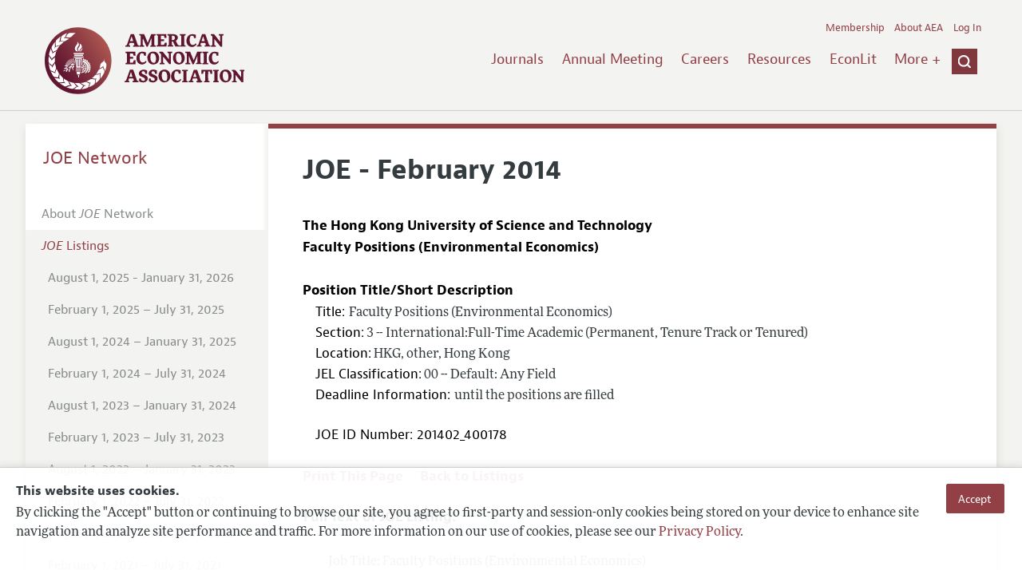

--- FILE ---
content_type: text/html; charset=UTF-8
request_url: https://www.aeaweb.org/joe/archive/listing.php?JOE_ID=201402_400178
body_size: 21773
content:
<!DOCTYPE html>
<!--[if lt IE 7]>
<html class="no-js lt-ie9 lt-ie8 lt-ie7" lang="en"> <![endif]-->
<!--[if IE 7]>
<html class="no-js lt-ie9 lt-ie8" lang="en"> <![endif]-->
<!--[if IE 8]>
<html class="no-js lt-ie9" lang="en"> <![endif]-->
<!--[if gt IE 8]><!-->
<html class='no-js' lang='en'><!--<![endif]-->
<head>
	<base target="_top" />
    <meta charset='utf-8'>
    <meta content='IE=edge' http-equiv='X-UA-Compatible'>
    <title>American Economic Association</title>
    <meta content='width=device-width, initial-scale=1' name='viewport'>
    <meta name="format-detection" content="telephone=no">
    <meta name="route" value="meta">
    <meta name="csrf-param" content="_csrf">
<meta name="csrf-token" content="1JjgdSEqiSVUFk3xSTHUSiHImPHghIcULhjXtkXGyJHl4oEadEPsahBsG7kQa7Uad4HHv4Wy4WVXW5_6MIu98w==">
    <meta name="Secure-Key" content="TTJDbFJCWTRudnJhd3hQZHhVZHdRcnVzd3ZMdFZUWWdQblhaWDJwVmFMTjhjbEV1cDZ8Z2VuZXJhbHxlbU5tVUd0alIwNEpGMWQ5R3hjWUNVMGFEaGhlSWhJYUdUWWhhRnNzSkNkSU5BUTRHamt1UEE9PQ==">    <meta name="jerTk" value="">
            <script async src="https://www.googletagmanager.com/gtag/js?id=UA-38835597-1"></script>
        <link href="/assets/afc4f66/stylesheets/AeaWebAsset-min.css" rel="stylesheet">
<link href="/assets/bd71bc65/themes/smoothness/jquery-ui.css" rel="stylesheet">
<link href="/assets/afc4f66/stylesheets/glyphicons-halflings-v2.css" rel="stylesheet">
<link href="/assets/afc4f66/stylesheets/print.css" rel="stylesheet" media="print">
<link href="/assets/afc4f66/stylesheets/glyphicons.css" rel="stylesheet">
<link href="/assets/afc4f66/stylesheets/glyphicons-basic-v2.css" rel="stylesheet">
<script src="/assets/ce4791d1/jquery.min.js"></script>
<script src="/assets/2be257a9/yii.js"></script>
<script src="/assets/afc4f66/javascripts/aeaweb.min.js"></script>
<script src="//use.typekit.net/egr5vhm.js"></script>
<script src="/assets/bd71bc65/jquery-ui.min.js"></script>
<script src="/assets/afc4f66/javascripts/AeaWebPluginAsset-min.js"></script>
<script src="/assets/dc034874/js/SecureCsrfAsset-min.js"></script>
<script src="/assets/83e11b2c/js/QueClientAsset-min.js"></script>
<script src="/assets/db7e847d/js/legal-cookie.js"></script>
<script>$(document).ready(function() { window.keyAnltcs = keyAnalytics(); });
$(document).ready(function() { window.qClnt = new queClient({"token":"NlNtaUk5TzVuOWZwV1kzZ3YtX25hVXNVZ3VjMlk4eDhYd2pXbEhXTS1vLWh5NHFtX3h8cXVldWVjbGllbnR8YkRseU5HRTNlVW9oYkFObEJuSXhleFpBSndkVEJrbDVEVWcvV1NaRktYNFZjVVpGTzJOUGZRPT0="}); });
try{Typekit.load();}catch(e){}</script></head>
<body class="internal joe-legacy-archive-single-listing">
    <div class="cookie-legal-banner">
        <div class="cookie-content">
            <div class="cookie-text-wrapper">
                <h5 style="font-weight: bold !important; text-transform: none !important; font-size: 16px !important;">This website uses cookies.</h5>
                <p class="cookie-text">By clicking the "Accept" button or continuing to browse our site, you agree to first-party and session-only cookies being stored on your device to enhance site navigation and analyze site performance and traffic. For more information on our use of cookies, please see our <a href="/privacypolicy">Privacy Policy</a>.</p>
            </div>
            <div class="cookie-button-wrapper">
                <button class="button legal-cookie-accept-button">Accept</button>
            </div>
        </div>
    </div>

    <script>
        try{
            $(document).ready(function() { try{ var lgCk = new LegalCookie(); }catch (e){}; });
        }catch (e){};
    </script>



<!--suppress ALL -->
<header class="site-header" role="banner">
    <div class="container">
        <h1 class="site-name">
            <a href="/"><img alt="American Economic Association" src="/assets/afc4f66/images/logo.svg">
            </a>
        </h1>

        <div class="nav-wrapper">

            <div class="mobile-navigation">
    <button class="menu-trigger">
  <span class="menu-icon">
    <div class="top-left wing"></div>
    <div class="top-right wing"></div>
    <div class="middle wing"></div>
    <div class="bottom-left wing"></div>
    <div class="bottom-right wing"></div>
  </span>
  <span class="trigger-text">
    Menu
  </span>
    </button>
</div>
            <div class="navigation-container">

                
    <nav class="navigation-group" role="navigation">
        <form class="search mobile-search" role="search" action="/search">
            <div class="search-wrapper">
                <input checked="checked" placeholder="Search" type="search" name="q">
                <input checked="checked" class="icon-search-0" type="submit" value="Search">
            </div>
        </form>

        <ul class="primary-navigation">
            <li>
                <a href="/journals">Journals</a>
            </li>

            <li>
                <a href="/conference">Annual Meeting</a>
            </li>
            <li>

                <a href="/joe">Careers</a>
            </li>
            <li>

                <a href="/resources">Resources</a>
            </li>
            <li>

                <a href="/econlit">EconLit</a>
            </li>
            <li>

                <a href="/about-aea/committees">Committees</a>
            </li>
            <li>
                <a href="/ethics">Ethics/Ombuds</a>
            </li>

        </ul>
        <span class="has-icon search-trigger-wrapper">
<a class="search-trigger icon-searchclose-sprite" href="#search">
</a>
</span>

        <ul class="utility-navigation">
            <li>
                <a href="/membership">Membership</a>
            </li>
            <li class="utility-about">
                <a href="/about-aea">About AEA</a>
            </li>

                            <li>
                    <a href="/login/">Log In</a>
                </li>
                    </ul>

    </nav>

    <script type="text/javascript">

        function initLoggedinMenu(){

            this.target = $(".utility-navigation");
            this.menuItems   = null;
            this.menuWrapper = null;

            this.init = function(){

                this.getMenuItems();
                this.renderMenu();
                this.setEvents();

            }

            this.hasMenuItems = function(){

                if(this.menuItems !== null){
                    return true;
                }

                return false;

            }

            this.destroyMenuWrapper = function(){

                if($("#loggedin-utility-menu-wrapper").length > 0){
                    $("#loggedin-utility-menu-wrapper").remove();
                }

            }

            this.createMenuWrapper = function(){

                this.destroyMenuWrapper();

                $(this.target).append('<li id="loggedin-utility-menu-wrapper"></li>');
                this.menuWrapper = $("#loggedin-utility-menu-wrapper");

                return this.menuWrapper;
            }

            this.getMenuItems = function(){

                var menuItems = null;

                if($(".utility-loggedin").length <= 0){
                    return;
                }

                if(this.menuItems !== null){
                    return;
                }

                menuItems = [];

                $(".utility-loggedin").each(function(){
                    menuItems.push($(this));
                });

                this.menuItems = menuItems;

            }

            this.setMenuItems = function(){

                $(this.menuWrapper).html('<li id="loggedin-utility-button">Profile</li><div id="loggedin-utility-list"></div>');

                for(var item in this.menuItems){
                    $(this.menuWrapper).find("#loggedin-utility-list").append('<li>'+this.menuItems[item].html()+'</li>');
                }

            }

            this.renderMenu = function(){

                if(!this.hasMenuItems()){
                    return;
                }

                this.createMenuWrapper();
                this.setMenuItems();

            }

            this.showHideList = function(){

                var display = null;
                var target = $(this.menuWrapper).find("#loggedin-utility-list");

                display = $(target).css("display");

                if(display === "none"){
                    $(target).css("display","block");
                    this.positionList();
                }else{
                    $(target).css("display","none");
                }

            }

            this.positionList = function(){

                var btnHeight = null;
                var button = $(this.menuWrapper).find("#loggedin-utility-button");
                var list = $(this.menuWrapper).find("#loggedin-utility-list");

                btnHeight = $(this.menuWrapper).outerHeight(true);

                $(list).css("top",(btnHeight - 2)+"px");

            }

            this.setEvents = function(){

                var _self = this;

                $(this.menuWrapper).find("#loggedin-utility-button").unbind();
                $(this.menuWrapper).find("#loggedin-utility-button").bind("click",function(){

                    _self.showHideList();

                });

            }

        }

        logMenu = new initLoggedinMenu();
        logMenu.init();

        /*var _gaq = _gaq || [];
        _gaq.push(['_setAccount', 'UA-38835597-1']);
        _gaq.push(['_trackPageview']);
        (function() {
            var ga = document.createElement('script'); ga.type = 'text/javascript'; ga.async = true;
            ga.src = ('https:' == document.location.protocol ? 'https://ssl' : 'http://www') + '.google-analytics.com/ga.js';
            var s = document.getElementsByTagName('script')[0]; s.parentNode.insertBefore(ga, s);
        })();*/

        window.dataLayer = window.dataLayer || [];
        function gtag(){dataLayer.push(arguments);}
        gtag('js', new Date());
        gtag('config', 'UA-38835597-1');

    </script>
            </div>
        </div>
    </div>
    <form class="search desktop-search" role="search" method="get" action="/search">
        <div class="container">
            <div class="search-wrapper">
                <input placeholder="Search" type="search" name="q">
                <input class="icon-search-0" type="submit" value="Search">
            </div>
        </div>
    </form>
</header>
	<div class="breadcrumbs-wrapper"><div class="container"></div></div>	<main class="main-content " role="main"><div class="container">    <section class="primary">
    
<h1>JOE - February 2014</h1>

<table border="0" cellspacing="0" cellpadding="1px" style="background-color:#1D5399;">
  <tr><td colspan="2" style="background-color:#FFFFFF;"> </td></tr>
<tr><td colspan="2" style="font-size:18px; font-weight:bold; background-color:#ffffff; padding:0px;">The Hong Kong University of Science and Technology</td></tr>
<tr><td colspan="2" style="font-size:16px; font-weight:normal; background-color:#ffffff; padding:0px;"> </td></tr>
<tr><td colspan="2" style="font-size:16px; font-weight:bold; background-color:#ecf5ff; padding:2px;">
Faculty Positions (Environmental Economics)</td></tr>
    <tr><td colspan="2" style="background-color:#FFFFFF;"> </td></tr>
</table>

<table width="300" border="0" cellspacing="0" cellpadding="1px" class="main_2col_table" style="background-color:#1D5399;">
<tr><td colspan="2" style="background-color:#1D5399; color:#FFFFFF; font-weight:bold; padding:2px; text-align:left;">
Position Title/Short Description</td></tr>
</table>
    <div id="pos_detail_div_400178" style="display:block; margin-left:1em;">
    <b>Title: </b>Faculty Positions (Environmental Economics)<br>
    <b>Section:</b> 3 -- International:Full-Time Academic (Permanent, Tenure Track or Tenured)<br>
    
    <b>Location:</b> HKG, other, Hong Kong<br> <!-- <br /> -->
   <b>JEL Classification:</b> 00 -- Default: Any Field<br> <b>Deadline Information: </b>until the positions are filled<br><br><b style="background-color:#6F9; padding:6px;">JOE ID Number: 201402_400178</b><br></div>
<br>
<table width="300" border="0" cellspacing="0" cellpadding="1px" class="main_2col_table_in" style="background-color:#1D5399;">
<tr>
<td colspan="1" style="background-color:#3399CC; color:#000000; font-weight:bold; padding:2px; text-align:left;"><a href="javascript:window.print()" style="color:#000000">Print This Page</a></td>
<td colspan="1" style="background-color:#3399CC; color:#000000; font-weight:bold; padding:2px; text-align:left;"><a target="_self" onclick="history.go(-1)" style="text-decoration:underline;">Back to Listings</a></td>
</tr>
</table>    
    <br>
 <table width="300" border="0" cellspacing="0" cellpadding="1px" class="main_2col_table" style="background-color:#1D5399;">
<tr><td colspan="2">
<font style="background-color:#1D5399; color:#FFFFFF; font-weight:bold; padding:1px; text-align:left;">Full Text of JOE Listing:</font> 
</td>
</tr>
</table>
    <div id="fulltext_id_400178" class="joe_pos" style="display:block; margin:2em;">
    Job Title: Faculty Positions (Environmental Economics)<br>
Department: Division of Environment, Division of Social Science and Department of Economics<br>
Job ID: 1741<br>
<br>
Job Posting Details:<br>
The Hong Kong University of Science and Technology seeks two faculty positions in environmental economics for joint appointments in the Division of Environment, the Division of Social Science and the Department of Economics.  Applications at all ranks (Professor, Associate Professor and Assistant Professor) will be considered.  Faculty are expected to pursue a leading research agenda, advise graduate students, and teach at the undergraduate and graduate levels.  Applicants must hold a PhD at the time of appointment.  <br>
<br>
For more information on the three academic units, please visit http://www.envr.ust.hk, http://www.sosc.ust.hk and http://www.bm.ust.hk/econ/.<br>
<br>
Salary is highly competitive and will be commensurate with qualifications and experience.  Fringe benefits including annual leave, medical and dental benefits will be provided.  Housing benefits will also be provided where applicable.  Initial appointment for Assistant Professor/Associate Professor will normally be on a three-year contract, renewable subject to mutual agreement.  Appointment for Professor will be on substantive basis.  A gratuity will be payable upon successful completion of contract.   </div>   
<table width="300" border="0" cellspacing="0" cellpadding="1px" class="main_2col_table" style="background-color:#1D5399;">
<tr><td colspan="2">
<font style="background-color:#1D5399; color:#FFFFFF; font-weight:bold; padding:1px; text-align:left;">Application Instructions:</font> 
</td>
</tr>
</table>
<br>
<div id="subtext_id_" class="joe_pos" style="display:block">Applicants should send (1) a curriculum vitae; (2) a statement of interest; (3) a teaching portfolio with student evaluations, if available; (4) one or more writing samples and (5) three letters of recommendation to the attention of Chair of the Environmental Economics Search Committee by email to envecosearch@ust.hk.  Review of applications begins immediately and will continue until the positions are filled.<br>
(Information provided by applicants will be used for recruitment and other employment-related purposes.)<br></div>
<br>   

<b>Email for Applications:</b> <font style="color:#1D5399; font-size:11px;">envecosearch@ust.hk</font><br> 




<br>
    <table width="300" border="0" cellspacing="0" cellpadding="1px" class="main_2col_table_in" style="background-color:#1D5399;">
<tr>
<td colspan="2" style="background-color:#3399CC; color:#000000; font-weight:bold; padding:2px; text-align:left;">
<a href="javascript:window.print()" onmouseover="this.style.backgroundColor = " onmouseout="this.style.backgroundColor = '#3399CC';" style="color:">Print This Page</a></td>
<td colspan="1" style="background-color:#3399CC; color:#000000; font-weight:bold; padding:2px; text-align:left;"><a target="_self" onclick="history.go(-1)" onmouseover="this.style.cursor='pointer'" style="text-decoration:underline;">Back to Listings</a></td>
</tr>
</table>    
    </section>
<aside class="secondary" role="complementary">
    <nav class="secondary-navigation" role="navigation">
        <h2><a href="/joe">JOE Network</a></h2><ul><li><a href="/joe/about-joe">About <em>JOE</em> Network</a></li><li class="is-active"><a href="/joe/listings.php"><em>JOE</em> Listings</a><ul><li><a href="/joe/listings.php?issue=2025-02">August 1, 2025 - January 31, 2026</a></li><li><a href="/joe/listings.php?issue=2025-01">February 1, 2025 – July 31, 2025</a></li><li><a href="/joe/listings.php?issue=2024-02">August 1, 2024 – January 31, 2025</a></li><li><a href="/joe/listings.php?issue=2024-01">February 1, 2024 – July 31, 2024</a></li><li><a href="/joe/listings.php?issue=2023-02">August 1, 2023 – January 31, 2024</a></li><li><a href="/joe/listings.php?issue=2023-01">February 1, 2023 – July 31, 2023</a></li><li><a href="/joe/listings.php?issue=2022-02">August 1, 2022 – January 31, 2023</a></li><li><a href="/joe/listings.php?issue=2022-01">February 1, 2022 – July 31, 2022</a></li><li><a href="/joe/listings.php?issue=2021-02">August 1, 2021 – January 31, 2022</a></li><li><a href="/joe/listings.php?issue=2021-01">February 1, 2021 – July 31, 2021</a></li><li><a href="/joe/listings.php?issue=2020-02">August 1, 2020 – January 31, 2021</a></li><li><a href="/joe/listings.php?issue=2020-01">February 1, 2020 – July 31, 2020</a></li><li><a href="/joe/listings.php?issue=2019-02">August 1, 2019 – January 31, 2020</a></li><li><a href="/joe/listings.php?issue=2019-01">February 1, 2019 – July 31, 2019</a></li><li><a href="/joe/listings.php?issue=2018-02">August 1, 2018 – January 31, 2019</a></li><li><a href="/joe/listings.php?issue=2018-01">February 1, 2018 – July 31, 2018</a></li><li><a href="/joe/listings.php?issue=2017-02">August 1, 2017 – January 31, 2018</a></li><li><a href="/joe/listings.php?issue=2017-01">February 1, 2017 – July 31, 2017</a></li><li><a href="/joe/listings.php?issue=2016-02">August 1, 2016 – January 31, 2017</a></li><li><a href="/joe/listings.php?issue=2016-01">February 1, 2016 – July 31, 2016</a></li><li><a href="/joe/listings.php?issue=2015-02">August 1, 2015 – January 31, 2016</a></li><li><a href="/joe/listings.php?issue=2015-01">February 2015 – July 2015</a></li><li><a href="/joe/listings.php?issue=2014-02">August 2014 – January 2015</a></li><li class="is-active"><a href="/joe/archive">Older listings</a></li></ul></li><li><a href="/joe/employer">For Employers</a></li><li><a href="/joe/candidate">For Job Seekers</a></li><li><a href="/joe/reference-letter-writers/">For Reference Letter Writers</a></li><li><a href="https://www.aeaweb.org/econtrack">EconTrack Job Market Information Board</a></li><li><a href="/about-aea/committees/job-market">Communications from the Committee on the Job Market</a></li><li><a href="/joe/available_faculty">Available Retired Faculty</a></li><li><a href="/joe/scramble">Job Market Scramble</a></li><li><a href="/joe/signal">Job Market Signaling</a></li></ul>    </nav>
    <section class="action-group">
            </section>
</aside>
</div></main><footer class='site-footer'>
<div class='container'>

  <nav class='navigation-group'>
    <ul>
      <li>
        <a href="/journals">Journals</a>
      </li>

      <li>
        <a href="/conference">Annual Meeting</a>
      </li>

      <li>
        <a href="/joe">Careers</a>
      </li>

      <li>
        <a href="/resources">Resources</a>
      </li>

      <li>
        <a href="/econlit">EconLit</a>
      </li>

        <li>

            <a href="/about-aea/committees">Committees</a>
        </li>

      <li>
        <a href="/membership">Membership</a>
      </li>

      <li>
        <a href="/about-aea">About AEA</a>
      </li>

      
        <li>
          <a href="/login/">Log In</a>
        </li>

      
      <li>
        <a class="contact-link" href="/contact">Contact the AEA</a>
      </li>
    </ul>
  </nav>

    <div class="social-legal">
        <section class='legal'>
            <ul>
                <li class='footer-terms'><a href="/terms-of-service/site">Terms of Use</a></li>
                <li><a href="/privacypolicy">Privacy Policy</a></li>
                <li class='copyright'>Copyright 2026 American Economic Association. All rights reserved.</li>
            </ul>
        </section>

        <section class='social-media'>
            <a href="/social">
                <h3 class='section-title'>Follow us:</h3>
                <div class="social-icons">
                    <img class="social-icon" src="/assets/afc4f66/images/x-logo-black.png" />
                    <img class="social-icon" src="/assets/afc4f66/images/bluesky_logo.svg" />
                    <img class="social-icon" src="/assets/afc4f66/images/fb_icon.svg" />
                </div>
            </a>
        </section>
    </div>

    </div>
</footer></body><script>jQuery(function ($) {
    let params = new URLSearchParams(window.location.search);
    let jumpTo = params.get("jump");

    if (jumpTo != null) {
        let targetElement = document.getElementById(jumpTo);
        
        if (targetElement != null) {
            if (targetElement.tagName.toLowerCase() == "details") {
                targetElement.open = true;
            }
            
            if ('scrollRestoration' in history) {
                history.scrollRestoration = 'manual'; // This attempts to stop the browser scrolling after our jump
            }

            targetElement.scrollIntoView();
        }
    }
});</script>

</html>
